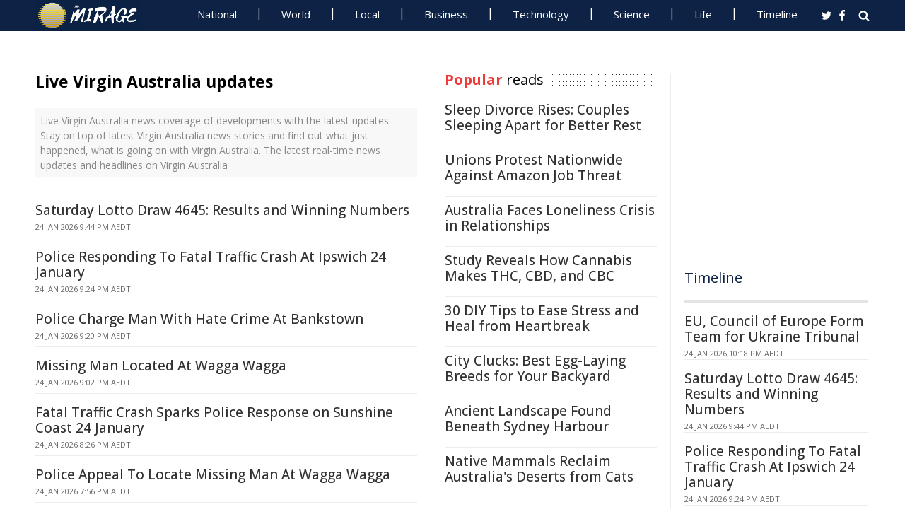

--- FILE ---
content_type: text/html; charset=UTF-8
request_url: https://www.miragenews.com/tag/virgin-australia/
body_size: 10566
content:
<!DOCTYPE html>
<html lang="en-AU">
<head>
<meta charset="UTF-8">
<meta name="viewport" content="width=device-width, initial-scale=1">
<meta property="fb:pages" content="756916821089723" />
<meta http-equiv="refresh" content="260">
<meta name="robots" content="max-image-preview:large">

<link rel="canonical" href="https://www.miragenews.com/tag/virgin-australia/">
   <title>Live Virgin Australia updates | Mirage News</title>
<meta name="description" content="Live Virgin Australia news coverage of developments with the latest updates. Stay on top of latest Virgin Australia news stories and find out what just happened, what is going on with Virgin Australia. The latest real-time news updates and headlines on Virgin Australia">
<meta property="og:description" content="Live Virgin Australia news coverage of developments with the latest updates. Stay on top of latest Virgin Australia news stories and find out what just happened, what is going on with Virgin Australia. The latest real-time news updates and headlines on Virgin Australia">

<meta property="og:site_name" content="Mirage News">
<meta property="article:publisher" content="https://www.facebook.com/miragenews" />
<meta property="og:locale" content="en_AU" />
<meta property="og:url" content="https://www.miragenews.com/tag/virgin-australia/" />
<meta property="og:title" content="Live Virgin Australia updates" />
<meta property="og:image:width" content="450" />
<meta property="og:image:height" content="250" />
<meta property="og:type" content="website" />
 <meta property="og:image" content="https://cdn1.miragenews.com/wp-content/uploads/def_rota/news2.jpeg" />
<script type='application/ld+json'>{"@context":"https://schema.org","@type":"Organization","name":"Mirage News","url":"https://www.miragenews.com","logo":"https://www.miragenews.com/wp-content/themes/mirage/images/mirage_lg.png","sameAs":["https://www.facebook.com/miragenews/","https://twitter.com/MiragenewsCom"],"description":"Wollongong-based online news outlet covering Australia and beyond. If you have anything newsworthy - a story, video or picture to share with us, please email us.","address":{"@type":"PostalAddress","streetAddress":"Squires Way","addressLocality":"Wollongong","addressRegion":"Australia"},"contactPoint":[{"@type":"ContactPoint","contactType":"customer service","contactOption":"TollFree","email":"contact@miragenews.com","productSupported":"News","availableLanguage":["English"],"areaServed":"AU"}]}</script>

<script type='application/ld+json'>{"@context":"https://schema.org","@type":"WebSite","url":"https://www.miragenews.com/","potentialAction":{"@type":"SearchAction","target":"https://www.miragenews.com/search/?s={search_term}","query-input":"required name=search_term"}}</script>

<!-- partial head and title -->

<link rel="icon" type="image/png" sizes="96x96" href="/favicon-96x96.png">
<link rel="icon" type="image/png" sizes="32x32" href="/favicon-32x32.png">
<link rel="icon" type="image/png" sizes="16x16" href="/favicon-16x16.png">
<link rel="apple-touch-icon" sizes="180x180" href="/apple-touch-icon.png">
<link rel="manifest" href="/manifest.json">
<link rel="mask-icon" href="/safari-pinned-tab.svg" color="#5bbad5">
<meta name="msapplication-TileColor" content="#ffffff">
<meta name="theme-color" content="#0d2244">

<link href="https://fonts.googleapis.com/css2?family=Open+Sans:ital,wght@0,400;0,500;0,700;1,400&display=swap" rel="stylesheet">

<link href="https://www.miragenews.com/css/app.css?v=1729657442" rel="stylesheet">


<!-- Google tag (gtag.js) -->
<script async src="https://www.googletagmanager.com/gtag/js?id=G-8F1M85GY8L" type="f36f27036d2f5cf2be13ee18-text/javascript"></script>
<script type="f36f27036d2f5cf2be13ee18-text/javascript">
  window.dataLayer = window.dataLayer || [];
  function gtag(){dataLayer.push(arguments);}
  gtag('js', new Date());

  gtag('config', 'G-8F1M85GY8L');
</script>
</head>

<body class="tag">

<header id="header">
		
	
				<div class="top main-color-bg">

					<div class="inner-wrap">
<div class="d-logo logo">
	<a target="_top" href="/" title="Mirage News">

<img src="/images/mirage.news-logo.png">
									


								</a>
</div>

<div id="main-menu" class="top-menu"><ul id="menu-menu" class="menu"><li id="menu-item-85" class="menu-item menu-item-type-taxonomy menu-item-object-category menu-item-85"><a target="_top" href="/category/national/">National</a></li><li id="menu-item-86" class="menu-item menu-item-type-taxonomy menu-item-object-category menu-item-has-children menu-item-86"><a target="_top" href="/category/world/">World</a><ul class="sub-menu"><li id="menu-item-214984" class="menu-item menu-item-type-custom menu-item-object-custom menu-item-214984"><a target="_top" href="/tag/canada/">Canada</a></li><li id="menu-item-214985" class="menu-item menu-item-type-custom menu-item-object-custom menu-item-214985"><a target="_top" href="/tag/new-zealand/">New Zealand</a></li><li id="menu-item-214986" class="menu-item menu-item-type-custom menu-item-object-custom menu-item-214986"><a target="_top" href="/tag/uk/">UK</a></li></ul></li><li id="menu-item-214980" class="menu-item menu-item-type-taxonomy menu-item-object-category menu-item-has-children menu-item-214980"><a target="_top" href="/category/national/local/">Local</a><ul class="sub-menu"><li id="menu-item-514151" class="menu-item menu-item-type-custom menu-item-object-custom menu-item-514151"><a target="_top" href="/tag/australia/">Australia</a></li><li id="menu-item-514152" class="menu-item menu-item-type-custom menu-item-object-custom menu-item-514152"><a target="_top" href="/tag/government/">Government</a></li><li id="menu-item-514153" class="menu-item menu-item-type-custom menu-item-object-custom menu-item-514153"><a target="_top" href="/tag/local-council/">Local Council</a></li><li id="menu-item-214992" class="menu-item menu-item-type-custom menu-item-object-custom menu-item-214992"><a target="_top" href="/tag/police/">Police News</a></li></ul></li><li id="menu-item-89" class="menu-item menu-item-type-taxonomy menu-item-object-category menu-item-89"><a target="_top" href="/category/business/">Business</a></li><li id="menu-item-87" class="menu-item menu-item-type-taxonomy menu-item-object-category menu-item-87"><a target="_top" href="/category/technology/">Technology</a></li><li id="menu-item-88" class="menu-item menu-item-type-taxonomy menu-item-object-category menu-item-has-children menu-item-88"><a target="_top" href="/category/science/">Science</a><ul class="sub-menu"><li id="menu-item-214981" class="menu-item menu-item-type-taxonomy menu-item-object-category menu-item-214981"><a target="_top" href="/category/science/education/">Education</a></li></ul></li><li id="menu-item-91" class="menu-item menu-item-type-taxonomy menu-item-object-category menu-item-has-children menu-item-91"><a target="_top" href="/category/life/">Life</a><ul class="sub-menu"><li id="menu-item-94" class="menu-item menu-item-type-taxonomy menu-item-object-category menu-item-94"><a target="_top" href="/category/life/health/">Health</a></li><li id="menu-item-214978" class="menu-item menu-item-type-taxonomy menu-item-object-category menu-item-214978"><a target="_top" href="/category/life/social/">Social</a></li><li id="menu-item-214979" class="menu-item menu-item-type-taxonomy menu-item-object-category menu-item-214979"><a target="_top" href="/category/life/travel/">Travel</a></li><li id="menu-item-214991" class="menu-item menu-item-type-taxonomy menu-item-object-category menu-item-214991"><a target="_top" href="/category/sport/">Sport</a></li><li id="menu-item-514154" class="menu-item menu-item-type-custom menu-item-object-custom menu-item-514154"><a target="_top" href="/tag/university/">University News</a></li></ul></li><li id="menu-item-358987" class="menu-item menu-item-type-custom menu-item-object-custom menu-item-358987"><a target="_top" href="/archives/">Timeline</a></li></ul>
	<select class="select-menu"><option value="#" disabled="" selected>Menu ☰</option></select></div>
						
		
						<div class="search">
							<i class="fa fa-search"></i>
							 
						</div>
						
						<div class="social">
							<ul class="list">
							 
							 
								<li><a rel="noopener" class="twitter" target="_blank" href="https://twitter.com/miragenewscom"><i class="fa fa-twitter"></i></a></li>
							 
								<li><a rel="noopener" class="fb" target="_blank" href="https://www.facebook.com/miragenews"><i class="fa fa-facebook"></i></a></li>
						 
							  
							
							
							</ul>
						</div>
					</div>
				</div>
			 
			
			<div class="logo-wrap clearfix mlogom">
				<div class="inner-wrap">


					<div class="menu-section clearfix">

<nav id="main-menu2" class="clearfix"> 



							 <!-- primary menu --> 
						</nav>
					</div>
					
				</div>				
			</div>			
			
			
<!--# block name="ticker" --><!-- ticker -->
<div class="ticker-section">
	<div class="inner-wrap">
		<div class="ticker" style="visibility: hidden;">
<div class="title">
<i class="fa fa-angle-right"></i>
<span class="main-color">Latest</span> </div>

<ul  class="ticker_post_s">
<li><a href="/eu-council-of-europe-form-team-for-ukraine-1607365/">EU, Council of Europe Form Team for Ukraine Tribunal</a></li>	
<li><a href="/saturday-lotto-draw-4645-results-and-winning-1607364/">Saturday Lotto Draw 4645: Results and Winning Numbers</a></li>	
<li><a href="/police-responding-to-fatal-traffic-crash-at-1607363/">Police Responding To Fatal Traffic Crash At Ipswich 24 January</a></li>	
<li><a href="/police-charge-man-with-hate-crime-at-bankstown-1607362/">Police Charge Man With Hate Crime At Bankstown</a></li>	
<li><a href="/uk-firms-chosen-to-develop-futuristic-drone-1607361/">UK Firms Chosen to Develop Futuristic Drone Copters</a></li>	
<li><a href="/missing-man-located-at-wagga-wagga-1607360/">Missing Man Located At Wagga Wagga</a></li>	
<li><a href="/polyu-launches-ai-driven-fall-risk-campaign-for-1607358/">PolyU Launches AI-Driven Fall Risk Campaign for Elderly</a></li>	
<li><a href="/fatal-traffic-crash-sparks-police-response-on-1607357/">Fatal Traffic Crash Sparks Police Response on Sunshine Coast 24 January</a></li>	
<li><a href="/police-appeal-to-locate-missing-man-at-wagga-1607356/">Police Appeal To Locate Missing Man At Wagga Wagga</a></li>	
<li><a href="/two-deceased-after-ferntree-gully-crash-1607355/">Two Deceased After Ferntree Gully Crash</a></li>	

	</ul>
		</div></div> 

</div>
		
		<!--# endblock -->
                 <!--# include virtual="/__cache/transient/ticker" stub="ticker" -->
			
			
	</header>	

<script defer src="https://www.miragenews.com/js/jq.js" type="f36f27036d2f5cf2be13ee18-text/javascript"></script>

	<section id="main">

		<div class="inner-wrap">
		
		 
<div id="content" class="post-archive page-tag">

<header class="archive-header">		
			<h1>Live Virgin Australia updates</h1>		
</header>
<div class="archive-desc section">
 
Live Virgin Australia news coverage of developments with the latest updates. Stay on top of latest Virgin Australia news stories and find out what just happened, what is going on with Virgin Australia. The latest real-time news updates and headlines on Virgin Australia
</div>

<div class="archive-postlist">
<div class="sidetabs wwidget-tabs">
  <div class="tabs-content-container">
   <div id="tab1-content" class="tab-content" style="display: block;">
      

 <div  lass="rem-i-s h-280"  >
                                 
		<!-- Responsive 1 -->
<ins class="adsbygoogle"
     style="display:block"
     data-ad-client="ca-pub-4000288052572090"
     data-ad-slot="5191473366"
     data-ad-format="auto"></ins>
<script data-cfasync="false">
     (adsbygoogle = window.adsbygoogle || []).push({});
</script>

</div>


 <div class="item-post" data-index="">
         <div class="post-right"> 
         	<h5><a href="/saturday-lotto-draw-4645-results-and-winning-1607364/">Saturday Lotto Draw 4645: Results and Winning Numbers</a></h5>
         	<div class="entry-meta">
               <span class="date" itemprop="datePublished" content="2026-01-24T10:44:16+00:00">24 Jan 2026 9:44 pm AEDT</span>
            </div>
           
         </div>
      </div>


        

 <div class="item-post" data-index="">
         <div class="post-right"> 
         	<h5><a href="/police-responding-to-fatal-traffic-crash-at-1607363/">Police Responding To Fatal Traffic Crash At Ipswich 24 January</a></h5>
         	<div class="entry-meta">
               <span class="date" itemprop="datePublished" content="2026-01-24T10:24:31+00:00">24 Jan 2026 9:24 pm AEDT</span>
            </div>
           
         </div>
      </div>


        

 <div class="item-post" data-index="">
         <div class="post-right"> 
         	<h5><a href="/police-charge-man-with-hate-crime-at-bankstown-1607362/">Police Charge Man With Hate Crime At Bankstown</a></h5>
         	<div class="entry-meta">
               <span class="date" itemprop="datePublished" content="2026-01-24T10:20:32+00:00">24 Jan 2026 9:20 pm AEDT</span>
            </div>
           
         </div>
      </div>


        

 <div class="item-post" data-index="">
         <div class="post-right"> 
         	<h5><a href="/missing-man-located-at-wagga-wagga-1607360/">Missing Man Located At Wagga Wagga</a></h5>
         	<div class="entry-meta">
               <span class="date" itemprop="datePublished" content="2026-01-24T10:02:31+00:00">24 Jan 2026 9:02 pm AEDT</span>
            </div>
           
         </div>
      </div>


        

 <div class="item-post" data-index="">
         <div class="post-right"> 
         	<h5><a href="/fatal-traffic-crash-sparks-police-response-on-1607357/">Fatal Traffic Crash Sparks Police Response on Sunshine Coast 24 January</a></h5>
         	<div class="entry-meta">
               <span class="date" itemprop="datePublished" content="2026-01-24T09:26:30+00:00">24 Jan 2026 8:26 pm AEDT</span>
            </div>
           
         </div>
      </div>


        

 <div class="item-post" data-index="">
         <div class="post-right"> 
         	<h5><a href="/police-appeal-to-locate-missing-man-at-wagga-1607356/">Police Appeal To Locate Missing Man At Wagga Wagga</a></h5>
         	<div class="entry-meta">
               <span class="date" itemprop="datePublished" content="2026-01-24T08:56:32+00:00">24 Jan 2026 7:56 pm AEDT</span>
            </div>
           
         </div>
      </div>


        

 <div class="item-post" data-index="">
         <div class="post-right"> 
         	<h5><a href="/two-deceased-after-ferntree-gully-crash-1607355/">Two Deceased After Ferntree Gully Crash</a></h5>
         	<div class="entry-meta">
               <span class="date" itemprop="datePublished" content="2026-01-24T08:18:34+00:00">24 Jan 2026 7:18 pm AEDT</span>
            </div>
           
         </div>
      </div>


        
 <div  >
                                 
		<!-- Responsive 1 -->
<ins class="adsbygoogle"
     style="display:block"
     data-ad-client="ca-pub-4000288052572090"
     data-ad-slot="5191473366"
     data-ad-format="auto"></ins>
<script data-cfasync="false">
     (adsbygoogle = window.adsbygoogle || []).push({});
</script>

</div>


 <div class="item-post" data-index="">
         <div class="post-right"> 
         	<h5><a href="/sudden-death-investigation-varsity-lakes-1607354/">Sudden Death Investigation, Varsity Lakes</a></h5>
         	<div class="entry-meta">
               <span class="date" itemprop="datePublished" content="2026-01-24T07:58:30+00:00">24 Jan 2026 6:58 pm AEDT</span>
            </div>
           
         </div>
      </div>


        

 <div class="item-post" data-index="">
         <div class="post-right"> 
         	<h5><a href="/90k-drugs-seized-after-child-attacked-by-dog-1607353/">$90K, Drugs Seized After Child Attacked By Dog</a></h5>
         	<div class="entry-meta">
               <span class="date" itemprop="datePublished" content="2026-01-24T07:37:31+00:00">24 Jan 2026 6:37 pm AEDT</span>
            </div>
           
         </div>
      </div>


        

 <div class="item-post" data-index="">
         <div class="post-right"> 
         	<h5><a href="/cyclone-luana-hits-wa-coast-1607349/">Cyclone Luana Hits WA Coast</a></h5>
         	<div class="entry-meta">
               <span class="date" itemprop="datePublished" content="2026-01-24T07:14:17+00:00">24 Jan 2026 6:14 pm AEDT</span>
            </div>
           
         </div>
      </div>


        

 <div class="item-post" data-index="">
         <div class="post-right"> 
         	<h5><a href="/man-arrested-for-goulburn-valley-grass-fires-1607348/">Man Arrested for Goulburn Valley Grass Fires</a></h5>
         	<div class="entry-meta">
               <span class="date" itemprop="datePublished" content="2026-01-24T06:52:32+00:00">24 Jan 2026 5:52 pm AEDT</span>
            </div>
           
         </div>
      </div>


        

 <div class="item-post" data-index="">
         <div class="post-right"> 
         	<h5><a href="/speeding-drink-driver-caught-in-bulla-1607347/">Speeding Drink Driver Caught In Bulla</a></h5>
         	<div class="entry-meta">
               <span class="date" itemprop="datePublished" content="2026-01-24T06:34:31+00:00">24 Jan 2026 5:34 pm AEDT</span>
            </div>
           
         </div>
      </div>


        

 <div class="item-post" data-index="">
         <div class="post-right"> 
         	<h5><a href="/heatwave-hits-fire-danger-at-catastrophic-levels-1607345/">Heatwave Hits, Fire Danger at Catastrophic Levels</a></h5>
         	<div class="entry-meta">
               <span class="date" itemprop="datePublished" content="2026-01-24T06:14:18+00:00">24 Jan 2026 5:14 pm AEDT</span>
            </div>
           
         </div>
      </div>


        

 <div class="item-post" data-index="">
         <div class="post-right"> 
         	<h5><a href="/uow-teams-win-1-8m-for-research-to-reality-1607343/">UOW Teams Win $1.8M for Research-to-Reality Projects</a></h5>
         	<div class="entry-meta">
               <span class="date" itemprop="datePublished" content="2026-01-24T06:08:13+00:00">24 Jan 2026 5:08 pm AEDT</span>
            </div>
           
         </div>
      </div>


        
 <div  >
                                 
		<!-- Responsive 1 -->
<ins class="adsbygoogle"
     style="display:block"
     data-ad-client="ca-pub-4000288052572090"
     data-ad-slot="5191473366"
     data-ad-format="auto"></ins>
<script data-cfasync="false">
     (adsbygoogle = window.adsbygoogle || []).push({});
</script>

</div>


 <div class="item-post" data-index="">
         <div class="post-right"> 
         	<h5><a href="/man-charged-gun-dv-drug-warrants-in-queanbeyan-1607342/">Man Charged: Gun, DV, Drug Warrants in Queanbeyan</a></h5>
         	<div class="entry-meta">
               <span class="date" itemprop="datePublished" content="2026-01-24T06:06:34+00:00">24 Jan 2026 5:06 pm AEDT</span>
            </div>
           
         </div>
      </div>


        

 <div class="item-post" data-index="">
         <div class="post-right"> 
         	<h5><a href="/speech-highlights-2026-australian-of-year-lunch-1607340/">Speech Highlights: 2026 Australian Of Year Lunch</a></h5>
         	<div class="entry-meta">
               <span class="date" itemprop="datePublished" content="2026-01-24T06:00:20+00:00">24 Jan 2026 5:00 pm AEDT</span>
            </div>
           
         </div>
      </div>


        

 <div class="item-post" data-index="">
         <div class="post-right"> 
         	<h5><a href="/mciu-investigate-tolmie-crash-1607339/">MCIU Investigate Tolmie Crash</a></h5>
         	<div class="entry-meta">
               <span class="date" itemprop="datePublished" content="2026-01-24T05:38:32+00:00">24 Jan 2026 4:38 pm AEDT</span>
            </div>
           
         </div>
      </div>


        

 <div class="item-post" data-index="">
         <div class="post-right"> 
         	<h5><a href="/police-appeal-to-locate-missing-girl-from-1607338/">Police Appeal To Locate Missing Girl From Castle Cove</a></h5>
         	<div class="entry-meta">
               <span class="date" itemprop="datePublished" content="2026-01-24T05:31:02+00:00">24 Jan 2026 4:31 pm AEDT</span>
            </div>
           
         </div>
      </div>


        

 <div class="item-post" data-index="">
         <div class="post-right"> 
         	<h5><a href="/boy-bitten-by-shark-dies-1607337/">Boy Bitten By Shark Dies</a></h5>
         	<div class="entry-meta">
               <span class="date" itemprop="datePublished" content="2026-01-24T05:30:32+00:00">24 Jan 2026 4:30 pm AEDT</span>
            </div>
           
         </div>
      </div>


        

 <div class="item-post" data-index="">
         <div class="post-right"> 
         	<h5><a href="/police-seek-suspect-in-hamilton-convenience-1607336/">Police Seek Suspect in Hamilton Convenience Store Theft</a></h5>
         	<div class="entry-meta">
               <span class="date" itemprop="datePublished" content="2026-01-24T04:46:33+00:00">24 Jan 2026 3:46 pm AEDT</span>
            </div>
           
         </div>
      </div>


        

 <div class="item-post" data-index="">
         <div class="post-right"> 
         	<h5><a href="/police-appeal-to-locate-missing-man-from-1607335/">Police Appeal To Locate Missing Man From Kingsgrove</a></h5>
         	<div class="entry-meta">
               <span class="date" itemprop="datePublished" content="2026-01-24T04:40:34+00:00">24 Jan 2026 3:40 pm AEDT</span>
            </div>
           
         </div>
      </div>


        
 <div  >
                                 
		<!-- Responsive 1 -->
<ins class="adsbygoogle"
     style="display:block"
     data-ad-client="ca-pub-4000288052572090"
     data-ad-slot="5191473366"
     data-ad-format="auto"></ins>
<script data-cfasync="false">
     (adsbygoogle = window.adsbygoogle || []).push({});
</script>

</div>


 <div class="item-post" data-index="">
         <div class="post-right"> 
         	<h5><a href="/police-launch-search-for-missing-swimmer-at-old-1607334/">Police Launch Search for Missing Swimmer at Old Bar</a></h5>
         	<div class="entry-meta">
               <span class="date" itemprop="datePublished" content="2026-01-24T03:50:32+00:00">24 Jan 2026 2:50 pm AEDT</span>
            </div>
           
         </div>
      </div>


        

 <div class="item-post" data-index="">
         <div class="post-right"> 
         	<h5><a href="/total-fire-ban-for-northern-central-northeast-1607332/">Total Fire Ban for Northern, Central, Northeast Regions</a></h5>
         	<div class="entry-meta">
               <span class="date" itemprop="datePublished" content="2026-01-24T03:38:18+00:00">24 Jan 2026 2:38 pm AEDT</span>
            </div>
           
         </div>
      </div>


        

 <div class="item-post" data-index="">
         <div class="post-right"> 
         	<h5><a href="/police-arrest-teen-after-endeavour-hills-1607330/">Police Arrest Teen After Endeavour Hills Collision</a></h5>
         	<div class="entry-meta">
               <span class="date" itemprop="datePublished" content="2026-01-24T02:35:01+00:00">24 Jan 2026 1:35 pm AEDT</span>
            </div>
           
         </div>
      </div>


        

 <div class="item-post" data-index="">
         <div class="post-right"> 
         	<h5><a href="/police-responding-to-fatal-traffic-crash-at-1607329/">Police Responding To Fatal Traffic Crash At Gold Coast 24 January</a></h5>
         	<div class="entry-meta">
               <span class="date" itemprop="datePublished" content="2026-01-24T02:34:30+00:00">24 Jan 2026 1:34 pm AEDT</span>
            </div>
           
         </div>
      </div>


        

 <div class="item-post" data-index="">
         <div class="post-right"> 
         	<h5><a href="/images-released-in-lake-cargelligo-manhunt-1607328/">Images Released in Lake Cargelligo Manhunt</a></h5>
         	<div class="entry-meta">
               <span class="date" itemprop="datePublished" content="2026-01-24T02:30:35+00:00">24 Jan 2026 1:30 pm AEDT</span>
            </div>
           
         </div>
      </div>


        

 <div class="item-post" data-index="">
         <div class="post-right"> 
         	<h5><a href="/update-5-kelvin-grove-disappearance-probe-1607326/">Update 5: Kelvin Grove Disappearance Probe</a></h5>
         	<div class="entry-meta">
               <span class="date" itemprop="datePublished" content="2026-01-24T02:20:31+00:00">24 Jan 2026 1:20 pm AEDT</span>
            </div>
           
         </div>
      </div>


        

 <div class="item-post" data-index="">
         <div class="post-right"> 
         	<h5><a href="/barbecue-safety-campaign-heats-up-this-long-1607325/">Barbecue Safety Campaign Heats Up This Long Weekend</a></h5>
         	<div class="entry-meta">
               <span class="date" itemprop="datePublished" content="2026-01-24T02:08:18+00:00">24 Jan 2026 1:08 pm AEDT</span>
            </div>
           
         </div>
      </div>


        
 <div  >
                                 
		<!-- Responsive 1 -->
<ins class="adsbygoogle"
     style="display:block"
     data-ad-client="ca-pub-4000288052572090"
     data-ad-slot="5191473366"
     data-ad-format="auto"></ins>
<script data-cfasync="false">
     (adsbygoogle = window.adsbygoogle || []).push({});
</script>

</div>


 <div class="item-post" data-index="">
         <div class="post-right"> 
         	<h5><a href="/spanish-mackerel-legislative-changes-in-effect-1607324/">Spanish Mackerel Legislative Changes In Effect</a></h5>
         	<div class="entry-meta">
               <span class="date" itemprop="datePublished" content="2026-01-24T01:58:19+00:00">24 Jan 2026 12:58 pm AEDT</span>
            </div>
           
         </div>
      </div>


        

 <div class="item-post" data-index="">
         <div class="post-right"> 
         	<h5><a href="/victorian-woman-charged-in-gold-coast-airport-1607323/">Victorian Woman Charged in Gold Coast Airport Breach</a></h5>
         	<div class="entry-meta">
               <span class="date" itemprop="datePublished" content="2026-01-24T01:26:16+00:00">24 Jan 2026 12:26 pm AEDT</span>
            </div>
           
         </div>
      </div>


        

 <div class="item-post" data-index="">
         <div class="post-right"> 
         	<h5><a href="/grants-propel-queensland-content-to-global-stage-1607320/">Grants Propel Queensland Content to Global Stage</a></h5>
         	<div class="entry-meta">
               <span class="date" itemprop="datePublished" content="2026-01-24T01:04:20+00:00">24 Jan 2026 12:04 pm AEDT</span>
            </div>
           
         </div>
      </div>


        

 <div class="item-post" data-index="">
         <div class="post-right"> 
         	<h5><a href="/police-make-arrest-collie-bushfire-1607317/">Police Make Arrest - Collie Bushfire</a></h5>
         	<div class="entry-meta">
               <span class="date" itemprop="datePublished" content="2026-01-24T00:48:37+00:00">24 Jan 2026 11:48 am AEDT</span>
            </div>
           
         </div>
      </div>


        

 <div class="item-post" data-index="">
         <div class="post-right"> 
         	<h5><a href="/flood-aid-boost-for-northern-queensland-1607308/">Flood Aid Boost for Northern Queensland Communities</a></h5>
         	<div class="entry-meta">
               <span class="date" itemprop="datePublished" content="2026-01-23T23:20:19+00:00">24 Jan 2026 10:20 am AEDT</span>
            </div>
           
         </div>
      </div>


        

 <div class="item-post" data-index="">
         <div class="post-right"> 
         	<h5><a href="/australia-day-boosts-global-demand-for-aussie-1607307/">Australia Day Boosts Global Demand for Aussie Lamb</a></h5>
         	<div class="entry-meta">
               <span class="date" itemprop="datePublished" content="2026-01-23T23:10:20+00:00">24 Jan 2026 10:10 am AEDT</span>
            </div>
           
         </div>
      </div>


        

 <div class="item-post" data-index="">
         <div class="post-right"> 
         	<h5><a href="/three-victorian-men-charged-in-42kg-drug-1607305/">Three Victorian Men Charged in 42kg Drug Smuggling Plot</a></h5>
         	<div class="entry-meta">
               <span class="date" itemprop="datePublished" content="2026-01-23T23:08:52+00:00">24 Jan 2026 10:08 am AEDT</span>
            </div>
           
         </div>
      </div>


        
 <div  >
                                 
		<!-- Responsive 1 -->
<ins class="adsbygoogle"
     style="display:block"
     data-ad-client="ca-pub-4000288052572090"
     data-ad-slot="5191473366"
     data-ad-format="auto"></ins>
<script data-cfasync="false">
     (adsbygoogle = window.adsbygoogle || []).push({});
</script>

</div>


 <div class="item-post" data-index="">
         <div class="post-right"> 
         	<h5><a href="/police-update-hit-and-run-charges-at-coolangatta-1607304/">Police Update: Hit And Run Charges At Coolangatta</a></h5>
         	<div class="entry-meta">
               <span class="date" itemprop="datePublished" content="2026-01-23T23:08:33+00:00">24 Jan 2026 10:08 am AEDT</span>
            </div>
           
         </div>
      </div>


        

 <div class="item-post" data-index="">
         <div class="post-right"> 
         	<h5><a href="/mc-55a-peregrine-boosts-australias-defence-power-1607297/">MC-55A Peregrine Boosts Australia's Defence Power</a></h5>
         	<div class="entry-meta">
               <span class="date" itemprop="datePublished" content="2026-01-23T22:40:18+00:00">24 Jan 2026 9:40 am AEDT</span>
            </div>
           
         </div>
      </div>


        

 <div class="item-post" data-index="">
         <div class="post-right"> 
         	<h5><a href="/aussie-foreign-minister-heads-to-saudi-uae-1607296/">Aussie Foreign Minister Heads to Saudi, UAE</a></h5>
         	<div class="entry-meta">
               <span class="date" itemprop="datePublished" content="2026-01-23T22:30:20+00:00">24 Jan 2026 9:30 am AEDT</span>
            </div>
           
         </div>
      </div>


        

 <div class="item-post" data-index="">
         <div class="post-right"> 
         	<h5><a href="/police-make-arrest-disturbance-malak-1607295/">Police Make Arrest - Disturbance - Malak</a></h5>
         	<div class="entry-meta">
               <span class="date" itemprop="datePublished" content="2026-01-23T22:25:10+00:00">24 Jan 2026 9:25 am AEDT</span>
            </div>
           
         </div>
      </div>


        

 <div class="item-post" data-index="">
         <div class="post-right"> 
         	<h5><a href="/un-extends-iran-mission-urges-rights-probe-amid-1607292/">UN Extends Iran Mission, Urges Rights Probe Amid Protests</a></h5>
         	<div class="entry-meta">
               <span class="date" itemprop="datePublished" content="2026-01-23T22:24:26+00:00">24 Jan 2026 9:24 am AEDT</span>
            </div>
           
         </div>
      </div>


        

 <div class="item-post" data-index="">
         <div class="post-right"> 
         	<h5><a href="/tasmanias-favourite-reads-of-2025-1607289/">Tasmania's Favourite Reads Of 2025</a></h5>
         	<div class="entry-meta">
               <span class="date" itemprop="datePublished" content="2026-01-23T22:22:19+00:00">24 Jan 2026 9:22 am AEDT</span>
            </div>
           
         </div>
      </div>


        

 <div class="item-post" data-index="">
         <div class="post-right"> 
         	<h5><a href="/council-service-update-for-australia-day-long-1607279/">Council Service Update For Australia Day Long Weekend</a></h5>
         	<div class="entry-meta">
               <span class="date" itemprop="datePublished" content="2026-01-23T22:04:19+00:00">24 Jan 2026 9:04 am AEDT</span>
            </div>
           
         </div>
      </div>


        
 <div  >
                                 
		<!-- Responsive 1 -->
<ins class="adsbygoogle"
     style="display:block"
     data-ad-client="ca-pub-4000288052572090"
     data-ad-slot="5191473366"
     data-ad-format="auto"></ins>
<script data-cfasync="false">
     (adsbygoogle = window.adsbygoogle || []).push({});
</script>

</div>


 <div class="item-post" data-index="">
         <div class="post-right"> 
         	<h5><a href="/man-dies-in-fairfield-balcony-fall-critical-1607273/">Man Dies in Fairfield Balcony Fall, Critical Incident</a></h5>
         	<div class="entry-meta">
               <span class="date" itemprop="datePublished" content="2026-01-23T21:56:35+00:00">24 Jan 2026 8:56 am AEDT</span>
            </div>
           
         </div>
      </div>


        

 <div class="item-post" data-index="">
         <div class="post-right"> 
         	<h5><a href="/police-charge-man-after-mount-eliza-burglary-1607261/">Police Charge Man After Mount Eliza Burglary</a></h5>
         	<div class="entry-meta">
               <span class="date" itemprop="datePublished" content="2026-01-23T21:20:33+00:00">24 Jan 2026 8:20 am AEDT</span>
            </div>
           
         </div>
      </div>


        

 <div class="item-post" data-index="">
         <div class="post-right"> 
         	<h5><a href="/drones-aid-abf-in-northern-territory-fishing-1607243/">Drones Aid ABF in Northern Territory Fishing Crackdown</a></h5>
         	<div class="entry-meta">
               <span class="date" itemprop="datePublished" content="2026-01-23T20:40:43+00:00">24 Jan 2026 7:40 am AEDT</span>
            </div>
           
         </div>
      </div>


        

 <div class="item-post" data-index="">
         <div class="post-right"> 
         	<h5><a href="/drones-aid-abf-battle-on-illegal-fishing-in-1607241/">Drones Aid ABF Battle on Illegal Fishing in Kimberley</a></h5>
         	<div class="entry-meta">
               <span class="date" itemprop="datePublished" content="2026-01-23T20:40:24+00:00">24 Jan 2026 7:40 am AEDT</span>
            </div>
           
         </div>
      </div>


        

 <div class="item-post" data-index="">
         <div class="post-right"> 
         	<h5><a href="/court-ruling-exposes-labors-failure-on-knife-1607239/">Court Ruling Exposes Labor's Failure On Knife Crime</a></h5>
         	<div class="entry-meta">
               <span class="date" itemprop="datePublished" content="2026-01-23T20:34:38+00:00">24 Jan 2026 7:34 am AEDT</span>
            </div>
           
         </div>
      </div>


        

 <div class="item-post" data-index="">
         <div class="post-right"> 
         	<h5><a href="/enhanced-maps-elevate-iconic-territory-parks-1607238/">Enhanced Maps Elevate Iconic Territory Parks</a></h5>
         	<div class="entry-meta">
               <span class="date" itemprop="datePublished" content="2026-01-23T20:34:18+00:00">24 Jan 2026 7:34 am AEDT</span>
            </div>
           
         </div>
      </div>


        
	</div>
</div>
</div>
		</div>

<div class="pagination">
    

      
  <a class="page-numbers  current " href="/tag/virgin-australia/">1</a>


   
            
        <a class="page-numbers " href="#" dhref="/tag/virgin-australia/page/2/">2</a>
    
    
    
        <span class="page-numbers dots">…</span>
   
         <a class="next page-numbers" href="#" dhref="/tag/virgin-australia/page/2/">Next »</a>
    </div>
 </div>


<div id="sidebar-right" class="sidebar">
<!--# block name="popular" --><aside class="widget"> <div class="widget-title">
<h4 class="title"><span>Popular</span> reads</h4>
</div>		


	<ul class="ul-sec">

 
												 

		<li>					
			 
			<h5><a href="/sleep-divorce-rises-couples-sleeping-apart-for-1584550/">Sleep Divorce Rises: Couples Sleeping Apart for Better Rest</a></h5>	
			
				
		</li>												
										 
 
												 

		<li>					
			 
			<h5><a href="/unions-protest-nationwide-against-amazon-job-1567499/">Unions Protest Nationwide Against Amazon Job Threat</a></h5>	
			
				
		</li>												
										 
 
												 

		<li>					
			 
			<h5><a href="/australia-faces-loneliness-crisis-in-1576079/">Australia Faces Loneliness Crisis in Relationships</a></h5>	
			
				
		</li>												
										 
 
												 

		<li>					
			 
			<h5><a href="/origins-of-thc-cbd-and-cbc-in-cannabis-revealed-1596596/">Study Reveals How Cannabis Makes THC, CBD, and CBC</a></h5>	
			
				
		</li>												
										 
 
												 

		<li>					
			 
			<h5><a href="/30-diy-tips-to-ease-stress-and-heal-from-1584217/">30 DIY Tips to Ease Stress and Heal from Heartbreak</a></h5>	
			
				
		</li>												
										 
 
												 

		<li>					
			 
			<h5><a href="/city-clucks-best-egg-laying-breeds-for-your-1579223/">City Clucks: Best Egg-Laying Breeds for Your Backyard</a></h5>	
			
				
		</li>												
										 
 
												 

		<li>					
			 
			<h5><a href="/ancient-landscape-found-beneath-sydney-harbour-1569682/">Ancient Landscape Found Beneath Sydney Harbour</a></h5>	
			
				
		</li>												
										 
 
												 

		<li>					
			 
			<h5><a href="/native-mammals-reclaim-australias-deserts-from-1576118/">Native Mammals Reclaim Australia's Deserts from Cats</a></h5>	
			
				
		</li>												
	

</ul>


</aside>
<!--# endblock -->
                 <!--# include virtual="/__cache/transient/popular" stub="popular" -->
<aside id="text-4" class="widget widget_text"><div class="textwidget"><div style="margin-top:10px">
	<ins class="adsbygoogle"
     style="display:block"
     data-ad-format="autorelaxed"
     data-ad-client="ca-pub-4000288052572090"
     data-ad-slot="9558134829"
 data-matched-content-ui-type="text"
     data-matched-content-rows-num="1"
     data-matched-content-columns-num="1"
     ></ins>
<script data-cfasync="false">
     (adsbygoogle = window.adsbygoogle || []).push({});
</script>
</div>
</div>
</aside>
<aside id="polls-widget" class="widget widget_polls-widget">
	
	<div class="widget-title"><h4><span>Poll</span></h4></div>
	<div id="polls" class="wp-polls">

<form id="polls_form" class="wp-polls-form" data-d="102" data-nonce="vSa18910217692562087Yppt">


<h4>Inflation Expectation: Where do you think inflation is headed in 2026?
	</h4>
<div class="wp-polls-ans">
	<ul class="wp-polls-ul" >
    <li id="ans-1"><input type="radio" name="ans" value="1"> 
	<label>Much lower</label><i class="p-r"></i><i class="p-b"></i></li>
    <li id="ans-2"><input type="radio" name="ans" value="2"> 
	<label>Lower</label><i class="p-r"></i><i class="p-b"></i></li>
    <li id="ans-3"><input type="radio" name="ans" value="3"> 
	<label>About the same</label><i class="p-r"></i><i class="p-b"></i></li>
    <li id="ans-4"><input type="radio" name="ans" value="4"> 
	<label>Higher</label><i class="p-r"></i><i class="p-b"></i></li>
    <li id="ans-5"><input type="radio" name="ans" value="5"> 
	<label>Much higher</label><i class="p-r"></i><i class="p-b"></i></li>
 

</ul>
<i class="total"></i>
<p class="actions">
	<a data-t="b" href="#">« Back</a>
	<a href="#" data-t="v">Vote</a><a data-t="r" href="#">Results »</a></p>

	<small class="msgbox"></small>
</div>


</form>
</div>



</aside>


<aside id="wellthemes_recent_tags_widget-2" class="widget widget_tags" data-animation="fadeInUp"><div class="widget-title"><h4>Popular Topics</h4></div> <div class="tagcloud"><a target="_top" href="/tag/australia/" title="View all posts in Australia"><i class="fa fa-tag"></i>Australia</a><a target="_top" href="/tag/government/" title="View all posts in Government"><i class="fa fa-tag"></i>Government</a><a target="_top" href="/tag/university/" title="View all posts in university"><i class="fa fa-tag"></i>university</a><a target="_top" href="/tag/community/" title="View all posts in community"><i class="fa fa-tag"></i>community</a><a target="_top" href="/tag/police/" title="View all posts in police"><i class="fa fa-tag"></i>police</a><a target="_top" href="/tag/australian/" title="View all posts in Australian"><i class="fa fa-tag"></i>Australian</a><a target="_top" href="/tag/research/" title="View all posts in research"><i class="fa fa-tag"></i>research</a><a target="_top" href="/tag/nsw/" title="View all posts in NSW"><i class="fa fa-tag"></i>NSW</a><a target="_top" href="/tag/victoria/" title="View all posts in Victoria"><i class="fa fa-tag"></i>Victoria</a><a target="_top" href="/tag/professor/" title="View all posts in Professor"><i class="fa fa-tag"></i>Professor</a><a target="_top" href="/tag/health/" title="View all posts in health"><i class="fa fa-tag"></i>health</a><a target="_top" href="/tag/environment/" title="View all posts in environment"><i class="fa fa-tag"></i>environment</a><a target="_top" href="/tag/minister/" title="View all posts in Minister"><i class="fa fa-tag"></i>Minister</a><a target="_top" href="/tag/queensland/" title="View all posts in Queensland"><i class="fa fa-tag"></i>Queensland</a><a target="_top" href="/tag/business/" title="View all posts in business"><i class="fa fa-tag"></i>business</a><a target="_top" href="/tag/council/" title="View all posts in council"><i class="fa fa-tag"></i>council</a><a target="_top" href="/tag/uk/" title="View all posts in UK"><i class="fa fa-tag"></i>UK</a><a target="_top" href="/tag/covid-19/" title="View all posts in covid-19"><i class="fa fa-tag"></i>covid-19</a><a target="_top" href="/tag/local-council/" title="View all posts in local council"><i class="fa fa-tag"></i>local council</a><a target="_top" href="/tag/new-south-wales/" title="View all posts in New South Wales"><i class="fa fa-tag"></i>New South Wales</a><a target="_top" href="/tag/infrastructure/" title="View all posts in infrastructure"><i class="fa fa-tag"></i>infrastructure</a><a target="_top" href="/tag/investment/" title="View all posts in Investment"><i class="fa fa-tag"></i>Investment</a><a target="_top" href="/tag/education/" title="View all posts in education"><i class="fa fa-tag"></i>education</a><a target="_top" href="/tag/technology/" title="View all posts in technology"><i class="fa fa-tag"></i>technology</a><a target="_top" href="/tag/industry/" title="View all posts in industry"><i class="fa fa-tag"></i>industry</a><a target="_top" href="/tag/investigation/" title="View all posts in investigation"><i class="fa fa-tag"></i>investigation</a><a target="_top" href="/tag/auspol/" title="View all posts in AusPol"><i class="fa fa-tag"></i>AusPol</a><a target="_top" href="/tag/united-states/" title="View all posts in United States"><i class="fa fa-tag"></i>United States</a><a target="_top" href="/tag/project/" title="View all posts in project"><i class="fa fa-tag"></i>project</a><a target="_top" href="/tag/crime/" title="View all posts in crime"><i class="fa fa-tag"></i>crime</a><a target="_top" href="/tag/emergency/" title="View all posts in Emergency"><i class="fa fa-tag"></i>Emergency</a><a target="_top" href="/tag/sustainable/" title="View all posts in sustainable"><i class="fa fa-tag"></i>sustainable</a><a target="_top" href="/tag/new-zealand/" title="View all posts in New Zealand"><i class="fa fa-tag"></i>New Zealand</a><a target="_top" href="/tag/uk-government/" title="View all posts in UK Government"><i class="fa fa-tag"></i>UK Government</a><a target="_top" href="/tag/qld/" title="View all posts in QLD"><i class="fa fa-tag"></i>QLD</a><a target="_top" href="/tag/scientists/" title="View all posts in Scientists"><i class="fa fa-tag"></i>Scientists</a><a target="_top" href="/tag/future/" title="View all posts in future"><i class="fa fa-tag"></i>future</a><a target="_top" href="/tag/sydney/" title="View all posts in Sydney"><i class="fa fa-tag"></i>Sydney</a><a target="_top" href="/tag/president/" title="View all posts in President"><i class="fa fa-tag"></i>President</a><a target="_top" href="/tag/climate-change/" title="View all posts in climate change"><i class="fa fa-tag"></i>climate change</a><a target="_top" href="/tag/america/" title="View all posts in america"><i class="fa fa-tag"></i>america</a><a target="_top" href="/tag/impact/" title="View all posts in Impact"><i class="fa fa-tag"></i>Impact</a><a target="_top" href="/tag/court/" title="View all posts in court"><i class="fa fa-tag"></i>court</a><a target="_top" href="/tag/internet/" title="View all posts in Internet"><i class="fa fa-tag"></i>Internet</a><a target="_top" href="/tag/incident/" title="View all posts in incident"><i class="fa fa-tag"></i>incident</a></div>
</aside> <aside id="text-5" class="widget widget_text"><div class="textwidget"><!-- Responsive 1 -->
<ins class="adsbygoogle"
     style="display:block"
     data-ad-client="ca-pub-4000288052572090"
     data-ad-slot="5191473366"
     data-ad-format="auto"></ins>
<script data-cfasync="false">
     (adsbygoogle = window.adsbygoogle || []).push({});
</script></div></aside>

 <aside id="text-16" class="widget widget_text"><div class="textwidget"><div class="hide-in-mob"><!-- Responsive 1 -->
<ins class="adsbygoogle"
     style="display:block"
     data-ad-client="ca-pub-4000288052572090"
     data-ad-slot="5191473366"
     data-ad-format="auto"></ins>
<script data-cfasync="false">
     (adsbygoogle = window.adsbygoogle || []).push({});
</script></div></div>
 </aside>
</div>

 <div id="sidebar-left" class="sidebar">
 <aside id="text-5" class="widget widget_text"><div class="textwidget"><div class="h-250 rem-i-s">
<!-- vertical display for single top -->
<ins class="adsbygoogle"
       style="display:block"
     data-ad-client="ca-pub-4000288052572090"
     data-ad-slot="7666069622"
    data-ad-format="auto"></ins>
<script data-cfasync="false">
     (adsbygoogle = window.adsbygoogle || []).push({});
</script></div></div></aside>
 <aside id="wt_popular_tabs_widget-3" class="widget widget_tabs">
<!--# block name="timeline" --><div class="section-left sidetabs">		

			<div class="tab-titles">
				<ul class="list">
					<li class="active"><a target="_top" href="/archives/">Timeline</a></li>
				</ul>
			</div>
			
			<div class="tabs-content-container">
			
				<div id="tab1-content" class="tab-content">	
					
								

							
							    

								
								<div class="item-post">
									<div class="post-right">										
										<h5><a target="_top" href="/eu-council-of-europe-form-team-for-ukraine-1607365/">EU, Council of Europe Form Team for Ukraine Tribunal</a></h5>
										<div class="entry-meta">						 
											<span content="2026-01-24T11:18:16+00:00" class="date">24 Jan 2026 10:18 pm AEDT</span>			
										</div>					
									</div>
								</div>
																

							
							    

								
								<div class="item-post">
									<div class="post-right">										
										<h5><a target="_top" href="/saturday-lotto-draw-4645-results-and-winning-1607364/">Saturday Lotto Draw 4645: Results and Winning Numbers</a></h5>
										<div class="entry-meta">						 
											<span content="2026-01-24T10:44:16+00:00" class="date">24 Jan 2026 9:44 pm AEDT</span>			
										</div>					
									</div>
								</div>
																

							
							    

								
								<div class="item-post">
									<div class="post-right">										
										<h5><a target="_top" href="/police-responding-to-fatal-traffic-crash-at-1607363/">Police Responding To Fatal Traffic Crash At Ipswich 24 January</a></h5>
										<div class="entry-meta">						 
											<span content="2026-01-24T10:24:31+00:00" class="date">24 Jan 2026 9:24 pm AEDT</span>			
										</div>					
									</div>
								</div>
																

							
							    

								
								<div class="item-post">
									<div class="post-right">										
										<h5><a target="_top" href="/police-charge-man-with-hate-crime-at-bankstown-1607362/">Police Charge Man With Hate Crime At Bankstown</a></h5>
										<div class="entry-meta">						 
											<span content="2026-01-24T10:20:32+00:00" class="date">24 Jan 2026 9:20 pm AEDT</span>			
										</div>					
									</div>
								</div>
																

							
							    

								
								<div class="item-post">
									<div class="post-right">										
										<h5><a target="_top" href="/uk-firms-chosen-to-develop-futuristic-drone-1607361/">UK Firms Chosen to Develop Futuristic Drone Copters</a></h5>
										<div class="entry-meta">						 
											<span content="2026-01-24T10:06:17+00:00" class="date">24 Jan 2026 9:06 pm AEDT</span>			
										</div>					
									</div>
								</div>
																

							
							    

								
								<div class="item-post">
									<div class="post-right">										
										<h5><a target="_top" href="/missing-man-located-at-wagga-wagga-1607360/">Missing Man Located At Wagga Wagga</a></h5>
										<div class="entry-meta">						 
											<span content="2026-01-24T10:02:31+00:00" class="date">24 Jan 2026 9:02 pm AEDT</span>			
										</div>					
									</div>
								</div>
																

							
							    
							    <div style="margin:15px 0;margin-top:0">
                                 
							    	 <ins class="adsbygoogle"
     style="display:block"
     data-ad-format="fluid"
     data-ad-layout-key="-eg+h-1i-49+dg"
     data-ad-client="ca-pub-4000288052572090"
     data-ad-slot="1358622787"></ins>
<script data-cfasync="false">
     (adsbygoogle = window.adsbygoogle || []).push({});
</script>

							    </div>

							    

								
								<div class="item-post">
									<div class="post-right">										
										<h5><a target="_top" href="/polyu-launches-ai-driven-fall-risk-campaign-for-1607358/">PolyU Launches AI-Driven Fall Risk Campaign for Elderly</a></h5>
										<div class="entry-meta">						 
											<span content="2026-01-24T09:40:14+00:00" class="date">24 Jan 2026 8:40 pm AEDT</span>			
										</div>					
									</div>
								</div>
																

							
							    

								
								<div class="item-post">
									<div class="post-right">										
										<h5><a target="_top" href="/fatal-traffic-crash-sparks-police-response-on-1607357/">Fatal Traffic Crash Sparks Police Response on Sunshine Coast 24 January</a></h5>
										<div class="entry-meta">						 
											<span content="2026-01-24T09:26:30+00:00" class="date">24 Jan 2026 8:26 pm AEDT</span>			
										</div>					
									</div>
								</div>
																

							
							    

								
								<div class="item-post">
									<div class="post-right">										
										<h5><a target="_top" href="/police-appeal-to-locate-missing-man-at-wagga-1607356/">Police Appeal To Locate Missing Man At Wagga Wagga</a></h5>
										<div class="entry-meta">						 
											<span content="2026-01-24T08:56:32+00:00" class="date">24 Jan 2026 7:56 pm AEDT</span>			
										</div>					
									</div>
								</div>
																

							
							    

								
								<div class="item-post">
									<div class="post-right">										
										<h5><a target="_top" href="/two-deceased-after-ferntree-gully-crash-1607355/">Two Deceased After Ferntree Gully Crash</a></h5>
										<div class="entry-meta">						 
											<span content="2026-01-24T08:18:34+00:00" class="date">24 Jan 2026 7:18 pm AEDT</span>			
										</div>					
									</div>
								</div>
																

							
							    

								
								<div class="item-post">
									<div class="post-right">										
										<h5><a target="_top" href="/sudden-death-investigation-varsity-lakes-1607354/">Sudden Death Investigation, Varsity Lakes</a></h5>
										<div class="entry-meta">						 
											<span content="2026-01-24T07:58:30+00:00" class="date">24 Jan 2026 6:58 pm AEDT</span>			
										</div>					
									</div>
								</div>
																

							
							    

								
								<div class="item-post">
									<div class="post-right">										
										<h5><a target="_top" href="/90k-drugs-seized-after-child-attacked-by-dog-1607353/">$90K, Drugs Seized After Child Attacked By Dog</a></h5>
										<div class="entry-meta">						 
											<span content="2026-01-24T07:37:31+00:00" class="date">24 Jan 2026 6:37 pm AEDT</span>			
										</div>					
									</div>
								</div>
																

							
							    
							    <div style="margin:15px 0;margin-top:0">
                                 
							    	 <ins class="adsbygoogle"
     style="display:block"
     data-ad-format="fluid"
     data-ad-layout-key="-eg+h-1i-49+dg"
     data-ad-client="ca-pub-4000288052572090"
     data-ad-slot="1358622787"></ins>
<script data-cfasync="false">
     (adsbygoogle = window.adsbygoogle || []).push({});
</script>

							    </div>

							    

								
								<div class="item-post">
									<div class="post-right">										
										<h5><a target="_top" href="/warkworth-body-found-in-missing-man-search-1607352/">Warkworth: Body Found in Missing Man Search</a></h5>
										<div class="entry-meta">						 
											<span content="2026-01-24T07:37:00+00:00" class="date">24 Jan 2026 6:37 pm AEDT</span>			
										</div>					
									</div>
								</div>
																

							
							    

								
								<div class="item-post">
									<div class="post-right">										
										<h5><a target="_top" href="/cambridge-suspect-charged-in-overnight-1607351/">Cambridge: Suspect Charged in Overnight Burglaries</a></h5>
										<div class="entry-meta">						 
											<span content="2026-01-24T07:36:32+00:00" class="date">24 Jan 2026 6:36 pm AEDT</span>			
										</div>					
									</div>
								</div>
																

							
							    

								
								<div class="item-post">
									<div class="post-right">										
										<h5><a target="_top" href="/cyclone-luana-hits-wa-coast-1607349/">Cyclone Luana Hits WA Coast</a></h5>
										<div class="entry-meta">						 
											<span content="2026-01-24T07:14:17+00:00" class="date">24 Jan 2026 6:14 pm AEDT</span>			
										</div>					
									</div>
								</div>
																

							
							    

								
								<div class="item-post">
									<div class="post-right">										
										<h5><a target="_top" href="/man-arrested-for-goulburn-valley-grass-fires-1607348/">Man Arrested for Goulburn Valley Grass Fires</a></h5>
										<div class="entry-meta">						 
											<span content="2026-01-24T06:52:32+00:00" class="date">24 Jan 2026 5:52 pm AEDT</span>			
										</div>					
									</div>
								</div>
																

							
							    

								
								<div class="item-post">
									<div class="post-right">										
										<h5><a target="_top" href="/speeding-drink-driver-caught-in-bulla-1607347/">Speeding Drink Driver Caught In Bulla</a></h5>
										<div class="entry-meta">						 
											<span content="2026-01-24T06:34:31+00:00" class="date">24 Jan 2026 5:34 pm AEDT</span>			
										</div>					
									</div>
								</div>
																

							
							    

								
								<div class="item-post">
									<div class="post-right">										
										<h5><a target="_top" href="/heatwave-hits-fire-danger-at-catastrophic-levels-1607345/">Heatwave Hits, Fire Danger at Catastrophic Levels</a></h5>
										<div class="entry-meta">						 
											<span content="2026-01-24T06:14:18+00:00" class="date">24 Jan 2026 5:14 pm AEDT</span>			
										</div>					
									</div>
								</div>
																

							
							    
							    <div style="margin:15px 0;margin-top:0">
                                 
							    	 <ins class="adsbygoogle"
     style="display:block"
     data-ad-format="fluid"
     data-ad-layout-key="-eg+h-1i-49+dg"
     data-ad-client="ca-pub-4000288052572090"
     data-ad-slot="1358622787"></ins>
<script data-cfasync="false">
     (adsbygoogle = window.adsbygoogle || []).push({});
</script>

							    </div>

							    

								
								<div class="item-post">
									<div class="post-right">										
										<h5><a target="_top" href="/uow-teams-win-1-8m-for-research-to-reality-1607343/">UOW Teams Win $1.8M for Research-to-Reality Projects</a></h5>
										<div class="entry-meta">						 
											<span content="2026-01-24T06:08:13+00:00" class="date">24 Jan 2026 5:08 pm AEDT</span>			
										</div>					
									</div>
								</div>
																

							
							    

								
								<div class="item-post">
									<div class="post-right">										
										<h5><a target="_top" href="/man-charged-gun-dv-drug-warrants-in-queanbeyan-1607342/">Man Charged: Gun, DV, Drug Warrants in Queanbeyan</a></h5>
										<div class="entry-meta">						 
											<span content="2026-01-24T06:06:34+00:00" class="date">24 Jan 2026 5:06 pm AEDT</span>			
										</div>					
									</div>
								</div>
																

							
							    

								
								<div class="item-post">
									<div class="post-right">										
										<h5><a target="_top" href="/speech-highlights-2026-australian-of-year-lunch-1607340/">Speech Highlights: 2026 Australian Of Year Lunch</a></h5>
										<div class="entry-meta">						 
											<span content="2026-01-24T06:00:20+00:00" class="date">24 Jan 2026 5:00 pm AEDT</span>			
										</div>					
									</div>
								</div>
																

							
							    

								
								<div class="item-post">
									<div class="post-right">										
										<h5><a target="_top" href="/mciu-investigate-tolmie-crash-1607339/">MCIU Investigate Tolmie Crash</a></h5>
										<div class="entry-meta">						 
											<span content="2026-01-24T05:38:32+00:00" class="date">24 Jan 2026 4:38 pm AEDT</span>			
										</div>					
									</div>
								</div>
																

							
							    

								
								<div class="item-post">
									<div class="post-right">										
										<h5><a target="_top" href="/police-appeal-to-locate-missing-girl-from-1607338/">Police Appeal To Locate Missing Girl From Castle Cove</a></h5>
										<div class="entry-meta">						 
											<span content="2026-01-24T05:31:02+00:00" class="date">24 Jan 2026 4:31 pm AEDT</span>			
										</div>					
									</div>
								</div>
																

							
							    

								
								<div class="item-post">
									<div class="post-right">										
										<h5><a target="_top" href="/boy-bitten-by-shark-dies-1607337/">Boy Bitten By Shark Dies</a></h5>
										<div class="entry-meta">						 
											<span content="2026-01-24T05:30:32+00:00" class="date">24 Jan 2026 4:30 pm AEDT</span>			
										</div>					
									</div>
								</div>
																

							
							    
							    <div style="margin:15px 0;margin-top:0">
                                 
							    	 <ins class="adsbygoogle"
     style="display:block"
     data-ad-format="fluid"
     data-ad-layout-key="-eg+h-1i-49+dg"
     data-ad-client="ca-pub-4000288052572090"
     data-ad-slot="1358622787"></ins>
<script data-cfasync="false">
     (adsbygoogle = window.adsbygoogle || []).push({});
</script>

							    </div>

							    

								
								<div class="item-post">
									<div class="post-right">										
										<h5><a target="_top" href="/police-seek-suspect-in-hamilton-convenience-1607336/">Police Seek Suspect in Hamilton Convenience Store Theft</a></h5>
										<div class="entry-meta">						 
											<span content="2026-01-24T04:46:33+00:00" class="date">24 Jan 2026 3:46 pm AEDT</span>			
										</div>					
									</div>
								</div>
																

							
							    

								
								<div class="item-post">
									<div class="post-right">										
										<h5><a target="_top" href="/police-appeal-to-locate-missing-man-from-1607335/">Police Appeal To Locate Missing Man From Kingsgrove</a></h5>
										<div class="entry-meta">						 
											<span content="2026-01-24T04:40:34+00:00" class="date">24 Jan 2026 3:40 pm AEDT</span>			
										</div>					
									</div>
								</div>
																

							
							    

								
								<div class="item-post">
									<div class="post-right">										
										<h5><a target="_top" href="/police-launch-search-for-missing-swimmer-at-old-1607334/">Police Launch Search for Missing Swimmer at Old Bar</a></h5>
										<div class="entry-meta">						 
											<span content="2026-01-24T03:50:32+00:00" class="date">24 Jan 2026 2:50 pm AEDT</span>			
										</div>					
									</div>
								</div>
																

							
							    

								
								<div class="item-post">
									<div class="post-right">										
										<h5><a target="_top" href="/total-fire-ban-for-northern-central-northeast-1607332/">Total Fire Ban for Northern, Central, Northeast Regions</a></h5>
										<div class="entry-meta">						 
											<span content="2026-01-24T03:38:18+00:00" class="date">24 Jan 2026 2:38 pm AEDT</span>			
										</div>					
									</div>
								</div>
															
 <a class="main-color" target="_top" href="/archives/">More News</a> 
				</div>
				
				
			</div>		
		</div>
<!--# endblock -->
                 <!--# include virtual="/__cache/transient/timeline" stub="timeline" -->
 
</aside>
</div>

 
			
	</div><!-- /inner-wrap -->
	</section><!-- /main -->


		<footer id="footer">
		
		<div class="footer-widgets">
			<div class="inner-wrap">			
			<div class="clearfix footer-menu"><nav class="clearfix"><ul id="menu-top-menu" class="menu"><li><a target="_top" href="/archives/">Latest News Updates</a></li><li><a target="_top" href="/privacy-policy/">Privacy Policy</a></li><li><a target="_top" href="/disclaimer/">Disclaimer</a></li><li><a target="_top" href="/code-of-ethics/">Code of Ethics</a></li><li><a target="_top" href="/contact/">Contact Us</a></li><li><a target="_top" href="/about-us/">About Us</a></li><li><a target="_top" href="/complaints/">Complaints</a></li></ul></nav></div>			</div>
		</div><!-- /footer-widgets -->	
			
		<div class="footer-info"><div class="inner-wrap"> <div class="footer-left"><center>Mirage.News real-time media portal. We acknowledge the traditional owners of country throughout Australia.<br> All timestamps on this site are AEST/AEDT and all times in the articles are local times unless indicated otherwise.<div class="fair-use">All trademarks and rights are owned by their respective owners.<br> All content is used for news reporting purposes.
For news reporting purposes, we rely on fair use (fair dealing) <sup> <a href="https://www.copyright.org.au/ACC_Prod/ACC/Information_Sheets/Fair_Dealing__What_Can_I_Use_Without_Permission.aspx" target="_blank">[1]</a></sup> <sup> <a href="https://www.alrc.gov.au/publications/4-case-fair-use/fair-use-promotes" target="_blank"> [2]</a></sup>for textual and media content to keep the public informed on the developments. If you are a person mentioned in the story or you are a copyright holder and believe that any content should be removed, revised or taken down, please <a href="/contact/" target="_blank" style="text-decoration:underline">contact us</a>. See <a href="/disclaimer/" target="_blank" style="text-decoration:underline">our disclaimer page</a>.</div></center></div></div></div>	
	</footer><!-- /footer -->


<div id="fb-root"></div>

<ins class="ads rail-ads r-l">

<!-- include link at the top -->
<!-- left rail -->
<ins class="adsbygoogle adslot_left1"
     style="display:block"
     data-ad-client="ca-pub-4000288052572090"
     data-ad-slot="5764233365"
     data-ad-format="auto"></ins>
<script data-cfasync="false">
(adsbygoogle = window.adsbygoogle || []).push({});
</script>


</ins>



<ins class="ads rail-ads r-r">
     
<!-- include link at the top -->
<!-- right rail -->
<ins class="adsbygoogle adslot_right1"
     style="display:block"
     data-ad-client="ca-pub-4000288052572090"
     data-ad-slot="8717699766"
     data-ad-format="auto"></ins>
<script data-cfasync="false">
(adsbygoogle = window.adsbygoogle || []).push({});
</script>


     </ins> 
<div id="search" class="hide">
    <button type="button" class="close">×</button>
    <form method="GET" action="/search/" autocomplete="none">
      <input type="search" value="" placeholder="" onblur="if (!window.__cfRLUnblockHandlers) return false; this.placeholder=' '" name="s" autocomplete="none" data-cf-modified-f36f27036d2f5cf2be13ee18-="" />
      <button type="submit" class="btn btn-primary">Search Now</button>
    </form>
</div>



<script defer src="https://www.miragenews.com/js/app.js?v=1769087319" type="f36f27036d2f5cf2be13ee18-text/javascript"></script>

<script src="/cdn-cgi/scripts/7d0fa10a/cloudflare-static/rocket-loader.min.js" data-cf-settings="f36f27036d2f5cf2be13ee18-|49" defer></script><script>(function(){function c(){var b=a.contentDocument||a.contentWindow.document;if(b){var d=b.createElement('script');d.innerHTML="window.__CF$cv$params={r:'9c2f6340886e5cd4',t:'MTc2OTI1NjIwNw=='};var a=document.createElement('script');a.src='/cdn-cgi/challenge-platform/scripts/jsd/main.js';document.getElementsByTagName('head')[0].appendChild(a);";b.getElementsByTagName('head')[0].appendChild(d)}}if(document.body){var a=document.createElement('iframe');a.height=1;a.width=1;a.style.position='absolute';a.style.top=0;a.style.left=0;a.style.border='none';a.style.visibility='hidden';document.body.appendChild(a);if('loading'!==document.readyState)c();else if(window.addEventListener)document.addEventListener('DOMContentLoaded',c);else{var e=document.onreadystatechange||function(){};document.onreadystatechange=function(b){e(b);'loading'!==document.readyState&&(document.onreadystatechange=e,c())}}}})();</script></body>

</html>